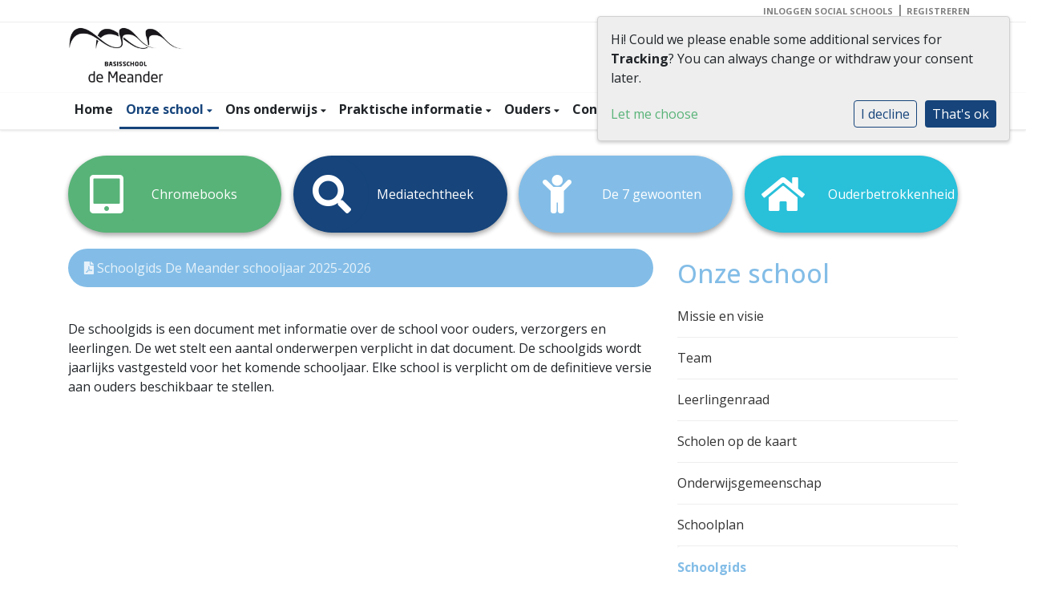

--- FILE ---
content_type: text/html; charset=utf-8
request_url: https://www.bs-demeander.nl/ons-onderwijs/schoolgids/
body_size: 10079
content:



<!DOCTYPE html>
<html>
  <head>
    

    



    
    
      

	
	
	
	
		<meta property="og:title" content="Schoolgids">
		<meta property="og:url" content="https://www.bs-demeander.nl/ons-onderwijs/schoolgids/">
		
		
		<meta property="og:type" content="Article">
		
		
		
		
		
		
		
		
		
		
		
	
	
		<meta name="twitter:domain" content="www.bs-demeander.nl">
		<meta name="twitter:card" content="summary">
		<meta name="twitter:title" content="Schoolgids">
		<meta name="twitter:url" content="https://www.bs-demeander.nl/ons-onderwijs/schoolgids/">
		
		
		
		
	
  
	
	
	


    
    <meta charset="utf-8">
    <meta http-equiv="X-UA-Compatible" content="IE=edge,chrome=1">
    <meta name="csrf-token" content="COVswOn63eKHsr4skI9L9DEa43DLvO1ThklWaQohSEBCnDjeKpfF93GKuJV4uRRU">

    <title>Schoolgids</title>

    <meta name="description" content="">
    <meta name="keywords" content="">
    <meta name="author" content="Changer">
    <meta name="viewport" content="width=device-width, initial-scale=1">
    


    <link rel="stylesheet" type="text/css" href="https://bsdemeander-live-690ccc0d663d415b9dda58-e808c6c.divio-media.net/static/css/font-awesome.min.22d47066db80.css">
    

    
      <link rel="stylesheet" type="text/css" href="https://bsdemeander-live-690ccc0d663d415b9dda58-e808c6c.divio-media.net/static/css/styles-theme14.8ff0d0097872.css">
    

    
    
    

  </head>

  <body class="theme-14">
    







    




    
    


<style type="text/css">
    .theme-14 .fourpillar-item {
    border-radius: 100px;
	-webkit-box-shadow: 0 3px 6px rgba(0, 0, 0, 0.16), 0 3px 6px rgba(0, 0, 0, 0.23);
    -mox-box-shadow: 0 3px 6px rgba(0, 0, 0, 0.16), 0 3px 6px rgba(0, 0, 0, 0.23);
    box-shadow: 0 3px 6px rgba(0, 0, 0, 0.16), 0 3px 6px rgba(0, 0, 0, 0.23);
}
.theme-14  .file-plugin {
    padding: 12px 20px;
    border-radius: 100px;
}
.theme-14  .generic-banner{
	border: none;
	-webkit-box-shadow: 0 3px 6px rgba(0, 0, 0, 0.16), 0 3px 6px rgba(0, 0, 0, 0.23);
	-mox-box-shadow: 0 3px 6px rgba(0, 0, 0, 0.16), 0 3px 6px rgba(0, 0, 0, 0.23);
	box-shadow: 0 3px 6px rgba(0, 0, 0, 0.16), 0 3px 6px rgba(0, 0, 0, 0.23);
	transition: all 0.3s cubic-bezier(0.25, 0.8, 0.25, 1);
}
.theme-14  .generic-banner:hover {
    box-shadow: 0 14px 28px rgba(0, 0, 0, 0.25), 0 10px 10px rgba(0, 0, 0, 0.22);
	-webkit-box-shadow: 0 14px 28px rgba(0, 0, 0, 0.25), 0 10px 10px rgba(0, 0, 0, 0.22);
	-moz-box-shadow: 0 14px 28px rgba(0, 0, 0, 0.25), 0 10px 10px rgba(0, 0, 0, 0.22);
}
.theme-14 .btn {
    border-radius: 60px;
}
</style>



    



<style type="text/css">
  :root{
    --theme-color: #16447B;
    --primary-color: #83BDE7;
    --secondary-color: #29C0DA;
    --tertiary-color: #58B378;
    --footer-color: #FFFFFF;
    --footer-link-color: #16447B;
    --nav-link-color: #212529;
    --nav-bg-color: #FFFFFF;
    --topbar-bg-color: None;
    --background-color: #FFFFFF;
    --theme-heading-color: var(--theme-color);
    --theme-hero-bg: #ffffff;
    --theme-hero-color: #ffffff;
    --font-base-size: 16px;
    --file-background-color: #83BDE7;
    --file-text-color: #ffffff;
    --link-text-color: #58B378;
    --quote-ff: Open Sans;
    --mobile-mode-width: 1400;
    
    
  }

  /*
    Navbar inline css to fix issue related to "more" navbar after plugin add
    PORTAL-434 & PORTAL-892
  */
  /* Navbar MORE menu fix begins here */
  div.cms .cms-toolbar-item-navigation li {
    position: relative;
    float: left;
  }
  div.cms .cms-toolbar-item-navigation li ul {
    display: none;
  }
  .cms-toolbar-item.cms-toolbar-item-buttons {
    display: inline-block;
  }
  /* Navbar MORE menu fix ends here */

  .navbar-nav .nav-link{
    color: #212529;
  }

  a, a:hover {
    color: #58B378;
  }

  a.maps-web-btn {
    background-color: #16447B;
  }

  button[type=submit],
  .btn-jobs-modal {
    background-color: #16447B;
  }

  .quote-text {
    font-family: var(--quote-ff);
  }

  .theme-13 h2,
  .theme-14 h2 {
    color: #83BDE7;
  }

  .caret {
    color: #16447B;
  }

  /* BLOG / JOBS / FAQ / SEARCH */

  

  .page-link:hover,
  .list-group-item:hover,
  .list-group-item:focus {
    color: #58B378;
    background-color: #f7f7f7;
  }

  a.nav-link.newsblog-nav-link,
  a.nav-link.faq-nav-link {
    background: #83BDE7;
  }

  .faq-overview-list h3:hover {
    color: #16447B;
    text-decoration: none;
  }

  .search-pagination .page-item.active .page-link {
    background-color: #16447B;
    border-color: #16447B;
  }

  /* TABBABLE */
  
    .nav-tabs .nav-link.active, .nav-tabs .nav-item.show .nav-link {
      background-color: #FFFFFF;
      border-color: #dee2e6 #FFFFFF;
    }
  


  /* LOGIN */
  .btn-tooltip-login,
  .btn-tooltip-register {
    background-color: #16447B;
    border-color: #16447B;
  }

  .carousel-theme-6,
  .carousel-theme-4 .carousel-tagline-wrapper {
    background-color: #83BDE7;
  }

  .carousel-theme-8 .schoolname,
  .carousel-theme-9 .schoolname,
  .theme-8 .introduction-left {
    background-color: #16447B
  }

  .theme-8 .introduction-right,
  .theme-8 .school-tagline,
  .theme-9 .school-tagline {
    background-color: #83BDE7;
  }

  .agenda-plugin .event-icon {
    background-color: #16447B;
  }

  .agendaeventMonth .bg-primary {
    background-color: #83BDE7 !important;
  }

  
    /** Override nav links */
    .theme-1 .navbar-light .nav li a,
    .navbar-light .nav li a,
    .navbar .nav > li > a,
    .navbar-light .navbar-nav .nav-link,
    .navbar-light .navbar-nav .show > .nav-link,
    .navbar-light .navbar-nav .active > .nav-link,
    .navbar-light .navbar-nav .nav-link.show,
    .navbar .nav li.dropdown.active > .dropdown-toggle,
    .navbar-light .navbar-nav .nav-link.active,
    .navbar .nav li.dropdown.active > .dropdown-toggle,
    .navbar .nav li.dropdown.open > .dropdown-toggle,
    .dropdown-menu a,
    .theme-10 .navbar .nav > li > a,
    .theme-10 .navbar-light .navbar-nav .nav-link {
      color: #212529;
    }
  

  .navbar .nav .dropdown.active > .dropdown-toggle,
  .navbar .nav .nav-item.active > .nav-link,
  .navbar-theme-4.navbar .nav .nav-item.active,
  .navbar-theme-4.responsive_menu .nav-item.active > .dropdown-toggle i{
    color: #16447B;
  }

  .content-theme-5 .nav,
  .content-theme-5 .nav-stacked > li > a,
  .content-theme-5 .nav-stacked > li > a:hover,
  .content-theme-5 .nav-stacked > li > a:focus,
  .content-theme-5 .nav-stacked > .active a,
  .theme-7 .nav-stacked li a:hover,
  .content-theme-8 .nav,
  .content-theme-8 .nav-stacked > li > a,
  .content-theme-8 .nav-stacked > li > a:hover,
  .content-theme-8 .nav-stacked > li > a:focus,
  .content-theme-8 .nav-stacked > .active a {
    background-color: #16447B;
  }

  .theme-10 .content-theme-10 .nav-stacked > li > a:hover,
  .theme-10 .content-theme-10 .nav-stacked > li > a:focus,
  .theme-20 .content-theme-20 .nav-stacked > li > a:hover,
  .theme-20 .content-theme-20 .nav-stacked > li > a:focus,
  .theme-25 .content-theme-20 .nav-stacked > li > a:hover,
  .theme-25 .content-theme-20 .nav-stacked > li > a:focus {
    border-bottom: 1px solid #16447B;
    color: #16447B;
  }

  .theme-10 .content-theme-10 .nav-stacked > .active a,
  .theme-20 .content-theme-20 .nav-stacked > .active a,
  .theme-25 .content-theme-25 .nav-stacked > .active a {
    color: #16447B;
  }

  .theme-10 .content-theme-10 .nav-stacked > .active a:hover,
  .theme-20 .content-theme-20 .nav-stacked > .active a:hover,
  .theme-25 .content-theme-25 .nav-stacked > .active a:hover {
    border-bottom: 1px solid #16447B;
    color: #16447B;
  }

  .theme-10 .pull-right.css-login .btn,
  .theme-20 .pull-right.css-login .btn,
  .theme-25 .pull-right.css-login .btn {
    background-color: #83BDE7;
    border-color: #83BDE7;
  }

  .theme-10 .pull-right.css-login .btn:hover,
  .theme-20 .pull-right.css-login .btn:hover,
  .theme-25 .pull-right.css-login .btn:hover {
    background-color: #29C0DA;
    border-color:  #29C0DA;
  }

  .theme-6 .navbar .nav > li.active > a,
  .navbar-theme-14  .nav .nav-item.active{
    color: #16447B;
    border-bottom: 3px solid #16447B;
  }

  .navbar-default .nav .active a:hover {
    color: #212529;
    background-color: #FFFFFF;
    text-shadow: none;
  }

  .navbar .nav .nav-item .nav-link:hover,
  .navbar .nav .nav-item .nav-link:focus{
    background-color: #16447B;
  }

  @media (min-width: 1200px) {
    .theme-8 .responsive_menu .nav .nav-item:hover,
    .theme-4 .responsive_menu .nav .nav-item:hover {
      background-color: #16447B;
    }
  }

  .theme-12 .css-carousel-description > .css-carousel-description-background,
  .theme-5 .css-carousel-description > .css-carousel-description-background {
    background-color: #16447B;
  }
  .nav-stacked .active > a {
    border-left: 4px solid #16447B !important;
  }
  .nav-stacked .active a, .nav-stacked a:hover {
    background-color: #fafafa;
    color: #555555;
  }
  .circle {
    -webkit-box-shadow: 0 0 10px #16447B;
    -moz-box-shadow: 0 0 10px #16447B;
    box-shadow: 0 0 10px #16447B;
  }

  .navbar-theme-3 .nav > .nav-item.active > .nav-link,
  .navbar-theme-4 .nav > .nav-item.active,
  .navbar-theme-7 .nav > .nav-item.active > .nav-link,
  .navbar-theme-8 .nav > .nav-item.active > .nav-link,
  .navbar-theme-10 .nav > .nav-item.active > .nav-link {
    border-color: #16447B;
  }

  .theme-10-login-bar a:hover,
  .theme-13-login-bar a:hover {
    color: #16447B;
  }

  .btn-navbar i {
    color: #16447B;
  }

  .navbar-theme-3 .dropdown-menu > li > a,
  .navbar-theme-4 .dropdown-menu > li > a,
  .navbar-theme-5 .dropdown-menu > li > a,
  .navbar-theme-6 .dropdown-menu > li > a,
  .navbar-theme-7 .dropdown .dropdown-item,
  .navbar-theme-8 .dropdown-menu > li > a,
  .navbar-theme-9 .dropdown-menu > li > a,
  .navbar-theme-10 .dropdown-menu > li > a,
  .navbar-theme-11 .dropdown-menu > li > a,
  .navbar-theme-13 .dropdown-menu > li > a,
  .navbar-theme-20 .dropdown-menu > li > a,
  .navbar-theme-25 .dropdown-menu > li > a,
  .navbar-st-7 .dropdown-menu > li > a,
  .navbar-theme-22 .dropdown-menu > li > a {
    color: #16447B;
  }

  .navbar-theme-12 .navbar-toggle span.icon-bar {
    background-color: #212529;
  }

  .navbar-theme-3 .navbar-toggle span.icon-bar,
  .navbar-theme-4 .navbar-toggle span.icon-bar,
  .navbar-theme-5 .navbar-toggle span.icon-bar,
  .navbar-theme-6 .navbar-toggle span.icon-bar,
  .navbar-theme-7 .navbar-toggle span.icon-bar,
  .navbar-theme-8 .navbar-toggle span.icon-bar,
  .navbar-theme-10 .navbar-toggle span.icon-bar,
  .navbar-theme-11 .navbar-toggle span.icon-bar,
  .navbar-theme-13 .navbar-toggle span.icon-bar,
  .navbar-theme-20 .navbar-toggle span.icon-bar,
  .navbar-theme-25 .navbar-toggle span.icon-bar,
  .navbar-st-7 .navbar-toggle span.icon-bar,
  .navbar-theme-22 .navbar-toggle span.icon-bar  {
    background-color: #16447B;
  }

  .css-cmsplugin_gallery .carousel-indicators .active {
    background-color: #16447B;
  }

  .item-primarycolor a,
  .item-primarycolor a:hover {
    color: #16447B;
  }
  .item-themecolor a,
  .item-themecolor a:hover {
    color: #16447B;
  }

  .theme-11 .widgets-theme-11 h2,
  .theme-13 .widgets-theme-13 h2,
  .theme-14 .widgets-theme-13 h2 {
    color: #83BDE7;
  }

  .theme-13 .bottom-1 .generic-banner,
  .theme-14 .bottom-1 .generic-banner,
  .theme-15 .bottom-1 .generic-banner {
    background-color: #58B378;
  }
  .theme-13 .bottom-2 .generic-banner,
  .theme-14 .bottom-2 .generic-banner,
  .theme-15 .bottom-2 .generic-banner {
    background-color: #16447B;
  }
  .theme-13 .bottom-3 .generic-banner,
  .theme-14 .bottom-3 .generic-banner,
  .theme-15 .bottom-3 .generic-banner {
    background-color: #83BDE7;
  }
  .theme-13 .bottom-4 .generic-banner,
  .theme-14 .bottom-4 .generic-banner ,
  .theme-15 .bottom-4 .generic-banner{
    background-color: #29C0DA;
  }

  .banners-theme4 h2 {
    color: #29C0DA;
  }

  .carousel-theme-10 h1:before,
  .carousel-theme-10 h2:before,
  .carousel-theme-13 h1:before,
  .carousel-theme-13 h2:before {
    background-color: #83BDE7;
  }

  .theme-10 .news-plugin h3,
  .theme-10 .news-plugin a,
  .theme-10 .agenda-plugin h3,
  .theme-10 .agenda-plugin a,
  .theme-13 .news-plugin h3,
  .theme-13 .news-plugin a,
  .theme-13 .agenda-plugin h3,
  .theme-13 .agenda-plugin a,
  .theme-20 .news-plugin h3,
  .theme-20 .news-plugin a,
  .theme-20 .agenda-plugin h3,
  .theme-20 .agenda-plugin a,
  .theme-25 .news-plugin h3,
  .theme-25 .news-plugin a,
  .theme-25 .agenda-plugin h3,
  .theme-25 .agenda-plugin a {
    color: #16447B;
  }

  .theme-11-news-agenda h2,
  .theme-13-news-agenda h2 {
    color: #16447B;
  }

  .theme-11 .pager li > a, .pager li > span,
  .theme-13 .pager li > a, .pager li > span {
    background-color: #16447B;
  }
  .theme-11 .pager li > a:hover,
  .theme-13 .pager li > a:hover {
    background-color: #29C0DA;
  }

  /* ADD BACKGROUND IMAGE TO THEME */
  body{
    
      background: #FFFFFF;
    
  }

  body,
  html {
    
      font-family: "Open Sans", system-ui, sans-serif;
    
    -webkit-font-smoothing: antialiased;
    font-size: var(--font-base-size);
  }

  .mt-icon-primary {
    color: #83BDE7;
  }
  .mt-icon-secondary {
    color: #29C0DA;
  }
  .mt-icon-themecolor {
    color: #16447B;
  }
  /*
  .box.primary, .section.primary {
    background-color: #83BDE7;
  }
  .box.secondary, .section.secondary {
    background-color: #29C0DA;
  }
  .box.theme, .section.theme {
    background-color: #16447B;
  }
  .box.tertiary, .section.tertiary {
    background-color: #58B378;
  }
  */

  
    .mt-icon-tertiary {
      color: #58B378;
    }
    .theme-10 form.djangocms-googlemap-route-planner input[type="submit"],
    .theme-20 form.djangocms-googlemap-route-planner input[type="submit"],
    .st-7 form.djangocms-googlemap-route-planner input[type="submit"],
    .theme-22 form.djangocms-googlemap-route-planner input[type="submit"] {
      background-color: #83BDE7;
    }
    .theme-10 form.djangocms-googlemap-route-planner input[type="submit"]:hover,
    .theme-20 form.djangocms-googlemap-route-planner input[type="submit"]:hover,
    .st-7 form.djangocms-googlemap-route-planner input[type="submit"]:hover,
    .theme-22 form.djangocms-googlemap-route-planner input[type="submit"]:hover {
      background-color: #29C0DA;
    }

    .theme-11 .fa-play,
    .theme-14 .fa-play  {
      background-color: #83BDE7;
    }
    .theme-11 .fa-play:hover,
    .theme-14 .fa-play:hover {
      background-color: #16447B;
      text-decoration: none;
    }

    .theme-24 .content-page .youvideo-thumbnail::after {
      background-image: url("data:image/svg+xml,%3Csvg xmlns='http://www.w3.org/2000/svg' viewBox='0 0 476.7 384.3'%3E%3Cpath fill='%2316447B' d='M188 371.9c128.6 37.4 255.5-12.8 283.3-112S417.4 49.8 288.8 12.4C160.1-25 33.3 25.1 5.4 124.4 -22.4 223.7 59.3 334.5 188 371.9'/%3E%3C/svg%3E%0A");
    }

    /* APP STYLES */
    /* Messages */
    .OverViewContainer .postTitle,
    .modal-body .postTitle {
      color: #16447B;
    }

    /* Event */
    a.listPostTitle {
      color: #83BDE7;
    }
    .agendaeventTitleContainer h4 {
      color: #29C0DA;
    }

    .rbc-header,
    .rbc-toolbar button {
      background-color: #16447B !important;
    }
    .rbc-toolbar button:active {
      background-color: #83BDE7 !important;
    }
    .rbc-toolbar button.rbc-active,
    .rbc-toolbar button:hover {
      background-color: #83BDE7 !important;
    }
    .rbc-event {
      background-color: #83BDE7 !important;
    }

    /*Photos*/
    .AlbumOverViewContainer .postTitle {
      color: #16447B;
    }

    /* Theme adjustments */
    .theme-14 .agendaeventTitleContainer h4,
    .theme-15 .agendaeventTitleContainer h4 {
      color: #29C0DA;
    }

    /* EVENT COLORS & MODAL */
    .post-modal-header {
      background-color: #16447B;
    }

    .modal-body .eventMonth {
      background: #29C0DA;
    }

    .theme-7 .agendaeventMonth,
    .theme-9 .agendaeventMonth .bg-primary,
    .theme-10 .agendaeventMonth .bg-primary,
    .theme-11 .agendaeventMonth .bg-primary,
    .theme-13 .agendaeventMonth .bg-primary,
    .theme-17 .agendaeventMonth .bg-primary,
    .postOverviewheader.bg-primary.mb-3,
    .date-container,
    .card.postOverviewheader {
      background-color: #16447B !important;
    }

    .theme-2 .agendaeventMonth .bg-primary,
    .theme-3 .agendaeventMonth .bg-primary,
    .theme-5 .agendaeventMonth .bg-primary,
    .theme-6 .agendaeventMonth .bg-primary,
    .theme-8 .agendaeventMonth .bg-primary,
    .theme-19 .agendaeventMonth .bg-primary {
      background-color: #83BDE7 !important;
    }
    .theme-1 .agendaeventMonth .bg-primary,
    .theme-4 .agendaeventMonth .bg-primary,
    .theme-14 .agendaeventMonth .bg-primary,
    .theme-15 .agendaeventMonth .bg-primary,
    .theme-20 .agendaeventMonth .bg-primary {
      background-color: #29C0DA !important;
    }

    .theme-5 h4.card-title.float-left,
    .theme-6 h4.card-title.float-left,
    .theme-8 h4.card-title.float-left,
    a.btn.btn-default.documentBtn.verticalBtn {
      color: #83BDE7 !important;
    }

    .theme-4 a.eventPostTitle,
    .theme-14 h4.card-title.float-left {
      color: #29C0DA !important;
    }

    .theme-1 a.eventPostTitle:hover,
    .theme-2 a.eventPostTitle:hover,
    .theme-4 a.eventPostTitle:hover,
    .theme-7 a.eventPostTitle:hover,
    .theme-11 a.eventPostTitle:hover,
    .theme-13 a.eventPostTitle:hover,
    .theme-14 a.eventPostTitle:hover,
    .theme-15 a.eventPostTitle:hover,
    .theme-17 a.eventPostTitle:hover,
    .theme-18 a.eventPostTitle:hover,
    .theme-19 a.eventPostTitle:hover {
      color: #16447B;
    }

    .theme-3 a.eventPostTitle:hover,
    .theme-5 a.eventPostTitle:hover,
    .theme-6 a.eventPostTitle:hover,
    .theme-8 a.eventPostTitle:hover,
    .theme-9 a.eventPostTitle:hover,
    .theme-10 a.eventPostTitle:hover,
    .theme-16 a.eventPostTitle:hover,
    .theme-20 a.eventPostTitle:hover,
    .theme-20 a.listPostTitle:hover {
      color: #83BDE7;
    }

    .eventStartDate .eventMonth,
    .theme-7 .modal-body .eventStartDate .eventMonth,
    .theme-9 .modal-body .eventStartDate .eventMonth,
    .theme-10 .modal-body .eventStartDate .eventMonth,
    .theme-11 .modal-body .eventStartDate .eventMonth,
    .theme-13 .modal-body .eventStartDate .eventMonth,
    .theme-16 .modal-body .eventStartDate .eventMonth,
    .theme-17 .modal-body .eventStartDate .eventMonth,
    .theme-18 .modal-body .eventStartDate .eventMonth,
    .theme-20 .modal-body .eventStartDate .eventMonth {
      background-color: #16447B !important;
    }

    .theme-1 .modal-body .eventStartDate .eventMonth,
    .theme-3 .modal-body .eventStartDate .eventMonth,
    .theme-4 .modal-body .eventStartDate .eventMonth,
    .theme-5 .modal-body .eventStartDate .eventMonth,
    .theme-6 .modal-body .eventStartDate .eventMonth,
    .theme-8 .modal-body .eventStartDate .eventMonth {
      background-color: #83BDE7 !important;
    }
    .theme-14 .modal-body .eventStartDate .eventMonth,
    .theme-15 .modal-body .eventStartDate .eventMonth {
      background-color: #29C0DA !important;
    }

    .modal-body h4.postTitle {
      color: #16447B !important;
    }

    .modal-header,
    .documentListContainer .btn {
      background-color: #16447B;
      color: #ffffff;
    }

    .modal-header > .modal-title{
      color: #ffffff;
    }

    .rbc-btn-group button,
    .rbc-event,
    .rbc-header,
    .rbc-month-header .rbc-header,
    .rbc-time-header-cell-single-day .rbc-header,
    .rbc-agenda-view .rbc-agenda-table thead tr {
      background-color: #16447B;
    }

    .custom-select {
      background: #16447B url("data:image/svg+xml;charset=utf8,%3Csvg xmlns='http://www.w3.org/2000/svg' viewBox='0 0 4 5'%3E%3Cpath fill='%23FFFFFF' d='M2 0L0 2h4zm0 5L0 3h4z'/%3E%3C/svg%3E") no-repeat right 0.75rem center;
      background-size: 8px 10px;
    }

    .rbc-toolbar-label {
      color: #16447B;
    }
  

  /* HEADER, LINK AND ICON COLOR */
  .nobox.theme_color.colored_text h2,
  .nobox.theme_color.colored_text h3,
  .nobox.theme_color.colored_text a,
  .nobox.theme_color.colored_text .iconplugin-icon,
  .outline.theme_color.colored_text h2,
  .outline.theme_color.colored_text h3,
  .outline.theme_color.colored_text a,
  .coloredbox.theme_color.colored_text h2,
  .coloredbox.theme_color.colored_text h3,
  .coloredbox.theme_color.colored_text a,
  .greyoutline.theme_color.colored_text h2,
  .greyoutline.theme_color.colored_text h3,
  .greyoutline.theme_color.colored_text a,
  .greybox.theme_color.colored_text h2,
  .greybox.theme_color.colored_text h3,
  .greybox.theme_color.colored_text a,
  .vacancy-container.theme_color h2,
  .vacancy-list-container.theme_color h3,
  .contact-banner .nobox.theme_color.colored_text a[href^=tel],
  .contact-banner .outline.theme_color.colored_text a[href^=tel],
  .contact-banner .coloredbox.theme_color.colored_text a[href^=tel],
  .contact-banner .greyoutline.theme_color.colored_text a[href^=tel],
  .contact-banner .greybox.theme_color.colored_text a[href^=tel] {
    color: #16447B;
  }

  .nobox.primary_color.colored_text h2,
  .nobox.primary_color.colored_text h3,
  .nobox.primary_color.colored_text a,
  .nobox.primary_color.colored_text .iconplugin-icon,
  .outline.primary_color.colored_text h2,
  .outline.primary_color.colored_text h3,
  .outline.primary_color.colored_text a,
  .coloredbox.primary_color.colored_text h2,
  .coloredbox.primary_color.colored_text h3,
  .coloredbox.primary_color.colored_text a,
  .greyoutline.primary_color.colored_text h2,
  .greyoutline.primary_color.colored_text h3,
  .greyoutline.primary_color.colored_text a,
  .greybox.primary_color.colored_text h2,
  .greybox.primary_color.colored_text h3,
  .greybox.primary_color.colored_text a,
  .vacancy-container.primary_color h2,
  .vacancy-list-container.primary_color h3,
  .contact-banner .nobox.primary_color.colored_text a[href^=tel],
  .contact-banner .outline.primary_color.colored_text a[href^=tel],
  .contact-banner .coloredbox.primary_color.colored_text a[href^=tel],
  .contact-banner .greyoutline.primary_color.colored_text a[href^=tel],
  .contact-banner .greybox.primary_color.colored_text a[href^=tel] {
    color: #83BDE7;;
  }

  .nobox.secondary_color.colored_text h2,
  .nobox.secondary_color.colored_text h3,
  .nobox.secondary_color.colored_text a,
  .nobox.secondary_color.colored_text .iconplugin-icon,
  .outline.secondary_color.colored_text h2,
  .outline.secondary_color.colored_text h3,
  .outline.secondary_color.colored_text a,
  .coloredbox.secondary_color.colored_text h2,
  .coloredbox.secondary_color.colored_text h3,
  .coloredbox.secondary_color.colored_text a,
  .greyoutline.secondary_color.colored_text h2,
  .greyoutline.secondary_color.colored_text h3,
  .greyoutline.secondary_color.colored_text a,
  .greybox.secondary_color.colored_text h2,
  .greybox.secondary_color.colored_text h3,
  .greybox.secondary_color.colored_text a,
  .vacancy-container.secondary_color h2,
  .vacancy-list-container.secondary_color h3,
  .contact-banner .nobox.secondary_color.colored_text a[href^=tel],
  .contact-banner .outline.secondary_color.colored_text a[href^=tel],
  .contact-banner .coloredbox.secondary_color.colored_text a[href^=tel],
  .contact-banner .greyoutline.tsecondarycolor.colored_text a[href^=tel],
  .contact-banner .greybox.secondary_color.colored_text a[href^=tel] {
    color: #29C0DA ;
  }

  .nobox.tertiary_color.colored_text h2,
  .nobox.tertiary_color.colored_text h3,
  .nobox.tertiary_color.colored_text a,
  .nobox.tertiary_color.colored_text .iconplugin-icon,
  .outline.tertiary_color.colored_text h2,
  .outline.tertiary_color.colored_text h3,
  .outline.tertiary_color.colored_text a,
  .coloredbox.tertiary_color.colored_text h2,
  .coloredbox.tertiary_color.colored_text h3,
  .coloredbox.tertiary_color.colored_text a,
  .greyoutline.tertiary_color.colored_text h2,
  .greyoutline.tertiary_color.colored_text h3,
  .greyoutline.tertiary_color.colored_text a,
  .greybox.tertiary_color.colored_text h2,
  .greybox.tertiary_color.colored_text h3,
  .greybox.tertiary_color.colored_text a,
  .vacancy-container.tertiary_color h2,
  .vacancy-list-container.tertiary_color h3,
  .contact-banner .nobox.tertiary_color.colored_text a[href^=tel],
  .contact-banner .outline.tertiary_color.colored_text a[href^=tel],
  .contact-banner .coloredbox.tertiary_color.colored_text a[href^=tel],
  .contact-banner .greyoutline.tertiary_color.colored_text a[href^=tel],
  .contact-banner .greybox.tertiary_color.colored_text a[href^=tel] {
    color: #58B378 ;
  }

  

  /* GENERIC BANNER & SCHOOL STATISTICS COLORS */
  .st-10 .icons-wrapper .icon-container .iconplugin-icon,
  .flex-t10 .icon-container .iconplugin-icon{
    background-color: #ffffff !important;
    border: none !important;
    color: #16447B !important;
  }

  .theme-10 .navbar .open-menu,
  .theme-20 .navbar .open-menu,
  .theme-21 .navbar .open-menu,
  .theme-24 .navbar .open-menu,
  .theme-25 .navbar .open-menu,
  .st-9 .navbar .open-menu,
  .st-6 .navbar .open-menu,
  .st-7 .navbar .open-menu {
    color: #212529;
  }

  

  

  [class*="mt-btn"],
  .file-plugin,
  .btn-share,
  .btn-search, .btn-outline {
    
    
    
  }

  

  

  

  h1,
  h2,
  h3,
  h4,
  h5,
  h6{
    color: var(--theme-heading-color);
    
      font-family: "Open Sans", system-ui, sans-serif;
    
  }

  
</style>



  <link rel="preconnect" href="https://fonts.googleapis.com">
  <link rel="preconnect" href="https://fonts.gstatic.com" crossorigin>
  
    <link href='https://fonts.googleapis.com/css2?family=Open Sans:wght@400;500;700&display=swap' rel='stylesheet' type='text/css'>
  



  <link rel="Shortcut Icon" class="favicon" href="https://bsdemeander-live-690ccc0d663d415b9dda58-e808c6c.divio-media.net/theming/Thema%20van%20de%20site/logo_meander.png" type="image/x-icon">


    

<!-- Modal -->
<div class="modal fade user-settings" id="pageSettingsModal" tabindex="-1" aria-labelledby="pageSettingsModalLabel" aria-hidden="true">
  <div class="modal-dialog">
    <div class="modal-content">
      <div class="modal-header py-2 bg-light">
        <h5 class="modal-title text-dark" id="pageSettingsModalLabel">Pagina instellingen</h5>
        <button type="button" class="close text-dark" data-dismiss="modal" aria-label="Close">
          <span aria-hidden="true">&times;</span>
        </button>
      </div>
      <div class="modal-body">
        <p class="user-settings-title">
          Tekstgrootte
        </p>
        <div class="btn-group btn-group-toggle" data-toggle="buttons">
          <button type="button" class="btn btn-light js-font-size" data-size="1" aria-pressed="false">
            <i class="fas fa-font t-1"></i>
          </button>
          <button type="button" class="btn btn-light js-font-size" data-size="1.25" aria-pressed="false">
            <i class="fas fa-font t-1-25"></i>
          </button>
          <button type="button" class="btn btn-light js-font-size" data-size="1.5" aria-pressed="false">
            <i class="fas fa-font t-2"></i>
          </button>
        </div>
      </div>
    </div>
  </div>
</div>


    <div class="container-fluid theme-14-login-bar">
      <div class="container">
        <div class="row justify-content-end">
          

    <div class="pull-right login-wrapper">
      <a href="https://app.socialschools.eu" class="css-tooltip tooltip-login" target="_socialschools" data-toggle="tooltip" data-placement="bottom" data-original-title='Log hier in bij de Social School community.'>Inloggen Social Schools</a>  | <a href="https://app.socialschools.eu" class="css-tooltip tooltip-register" target="_socialschools" data-toggle="tooltip" data-placement="bottom" data-original-title='Heb je nog geen account voor deze school? Registreer je nu en word lid van groepen in je school'>Registreren</a>
       </div>


        </div>
      </div>
    </div>
    <div class="container-fluid logo-tagline">
      <div class="container">
        <div class="row">
          <div class="col-md-6 col-sm-6 col-xs-12">
            <div class="logo-theme-14 pull-left placeholder--logo">
              <a class="school-logo-wrapper logo__sm" href="/">
  <img class="school-logo" src="https://bsdemeander-live-690ccc0d663d415b9dda58-e808c6c.divio-media.net/filer_public/76/44/76442927-2632-4d7a-aecf-98c9227de8cc/logoatol_meander21.jpg" />
</a>
            </div>
          </div>
          <div class="col-md-6 col-sm-6 hidden-xs">
            <div class="d-flex nav-bar-tagline-theme-14 align-items-center flex-row-reverse h-100">
              <h2 style="text-align: right;"><br>
Bron van ontwikkeling</h2>

            </div>
          </div>
        </div>
      </div>
    </div>
    <nav class="navbar navbar-expand-xl navbar-light navbar-theme-14 responsive_menu" data-toggle="affix">
      <div class="container">
        <div class="navbar-header">
          <button type="button" class="navbar-toggler collapsed" data-toggle="collapse" data-target="#collapsingNavbarMd"
            aria-controls="nav-content" aria-expanded="false" aria-label="Toggle navigation">
            <span class="sr-only">Toggle navigation</span>
            <span class="navbar-toggler-icon"></span>
          </button>
        </div>
        
          <div class="collapse navbar-collapse" id="collapsingNavbarMd">
            <ul class="nav navbar-nav">
              
                




  
    <li class="nav-item ">
      <a class="nav-link"
          href="/"
          >
          Home 
      </a>
    </li>
  



  

    <li class="dropdown-parent nav-item dropdown active">
      <a class="nav-link"
          href="/ons-onderwijs/"
          >
        Onze school
      </a>
      <span class="open-menu fa fa-plus d-flex d-xl-none"></span>
      <ul class="dropdown-menu">
        
          <li class="dropdown-item">
            <a class="dropdown-link"
                href="/ons-onderwijs/missie-en-visie/"
                >
              Missie en visie
            </a>
          </li>
        
          <li class="dropdown-item">
            <a class="dropdown-link"
                href="/ons-onderwijs/team/"
                >
              Team
            </a>
          </li>
        
          <li class="dropdown-item">
            <a class="dropdown-link"
                href="/ons-onderwijs/leerlingenraad/"
                >
              Leerlingenraad
            </a>
          </li>
        
          <li class="dropdown-item">
            <a class="dropdown-link"
                href="/ons-onderwijs/scholen-op-de-kaart/"
                >
              Scholen op de kaart
            </a>
          </li>
        
          <li class="dropdown-item">
            <a class="dropdown-link"
                href="/ons-onderwijs/onderwijsgemeenschap/"
                >
              Onderwijsgemeenschap
            </a>
          </li>
        
          <li class="dropdown-item">
            <a class="dropdown-link"
                href="/ons-onderwijs/schoolplan/"
                >
              Schoolplan
            </a>
          </li>
        
          <li class="dropdown-item">
            <a class="dropdown-link"
                href="/ons-onderwijs/schoolgids/"
                >
              Schoolgids
            </a>
          </li>
        
          <li class="dropdown-item">
            <a class="dropdown-link"
                href="/ons-onderwijs/opleidingsschool/"
                >
              Opleidingsschool
            </a>
          </li>
        
          <li class="dropdown-item">
            <a class="dropdown-link"
                href="/ons-onderwijs/konot/"
                >
              Konot
            </a>
          </li>
        
          <li class="dropdown-item">
            <a class="dropdown-link"
                href="/ons-onderwijs/brede-school/"
                >
              Brede school
            </a>
          </li>
        
          <li class="dropdown-item">
            <a class="dropdown-link"
                href="/ons-onderwijs/opbrengsten/"
                >
              Opbrengsten
            </a>
          </li>
        
      </ul>
    </li>

  



  

    <li class="dropdown-parent nav-item dropdown ">
      <a class="nav-link"
          href="/ons-onderwijs-1/"
          >
        Ons onderwijs
      </a>
      <span class="open-menu fa fa-plus d-flex d-xl-none"></span>
      <ul class="dropdown-menu">
        
          <li class="dropdown-item">
            <a class="dropdown-link"
                href="/ons-onderwijs-1/chromebooks/"
                >
              Chromebooks
            </a>
          </li>
        
          <li class="dropdown-item">
            <a class="dropdown-link"
                href="/ons-onderwijs-1/de-zeven-gewoonten/"
                >
              De zeven gewoonten
            </a>
          </li>
        
          <li class="dropdown-item">
            <a class="dropdown-link"
                href="/ons-onderwijs-1/mediatechtheek/"
                >
              Mediatechtheek
            </a>
          </li>
        
          <li class="dropdown-item">
            <a class="dropdown-link"
                href="/ons-onderwijs-1/burgerschapsvorming/"
                >
              Burgerschapsvorming
            </a>
          </li>
        
      </ul>
    </li>

  



  

    <li class="dropdown-parent nav-item dropdown ">
      <a class="nav-link"
          href="/formulieren-downloaden/"
          >
        Praktische informatie
      </a>
      <span class="open-menu fa fa-plus d-flex d-xl-none"></span>
      <ul class="dropdown-menu">
        
          <li class="dropdown-item">
            <a class="dropdown-link"
                href="/formulieren-downloaden/Schoolkalender/"
                >
              Schoolkalender &amp; Jaarkatern
            </a>
          </li>
        
          <li class="dropdown-item">
            <a class="dropdown-link"
                href="/formulieren-downloaden/aanmelden-nieuwe-leerlingen/"
                >
              Aanmelden nieuwe leerlingen
            </a>
          </li>
        
          <li class="dropdown-item">
            <a class="dropdown-link"
                href="/formulieren-downloaden/verlofaanvraag/"
                >
              Verlofaanvraag
            </a>
          </li>
        
          <li class="dropdown-item">
            <a class="dropdown-link"
                href="/formulieren-downloaden/ziek-en-absentiemelding/"
                >
              Ziek- en absentiemelding
            </a>
          </li>
        
          <li class="dropdown-item">
            <a class="dropdown-link"
                href="/formulieren-downloaden/schoolondersteuningsprofiel/"
                >
              Schoolondersteuningsprofiel
            </a>
          </li>
        
          <li class="dropdown-item">
            <a class="dropdown-link"
                href="/formulieren-downloaden/documenten-en-protocollen/"
                >
              Documenten en Protocollen
            </a>
          </li>
        
      </ul>
    </li>

  



  

    <li class="dropdown-parent nav-item dropdown ">
      <a class="nav-link"
          href="/ouders/"
          >
        Ouders
      </a>
      <span class="open-menu fa fa-plus d-flex d-xl-none"></span>
      <ul class="dropdown-menu">
        
          <li class="dropdown-item">
            <a class="dropdown-link"
                href="/ouders/oudervereniging/"
                >
              Oudervereniging
            </a>
          </li>
        
          <li class="dropdown-item">
            <a class="dropdown-link"
                href="/ouders/ouderportaal-social-schools/"
                >
              Ouderportaal Social Schools
            </a>
          </li>
        
          <li class="dropdown-item">
            <a class="dropdown-link"
                href="/ouders/vakanties/"
                >
              Vakanties
            </a>
          </li>
        
          <li class="dropdown-item">
            <a class="dropdown-link"
                href="/ouders/schooltijden/"
                >
              Schooltijden
            </a>
          </li>
        
          <li class="dropdown-item">
            <a class="dropdown-link"
                href="/ouders/medezeggenschapsraad/"
                >
              Medezeggenschapsraad
            </a>
          </li>
        
          <li class="dropdown-item">
            <a class="dropdown-link"
                href="/ouders/mediatechtheek/"
                >
              Folder Stichting Leergeld
            </a>
          </li>
        
      </ul>
    </li>

  



  

    <li class="dropdown-parent nav-item dropdown ">
      <a class="nav-link"
          href="/contact/"
          >
        Contact
      </a>
      <span class="open-menu fa fa-plus d-flex d-xl-none"></span>
      <ul class="dropdown-menu">
        
          <li class="dropdown-item">
            <a class="dropdown-link"
                href="/contact/kennismaken/"
                >
              Kennismaken
            </a>
          </li>
        
      </ul>
    </li>

  


              
            </ul>
            <div class="ml-auto avg_placeholder">
              

<span class="button_picture plugin-block 
  
  ">
  <a href="https://www.konot.nl/privacy-avg/" class=" btn gets-shadow--hover white_text
    mt-btn-themecolor
    
    btn-default mt-btn-default
    
    
    
    " target="_blank" >
    
    AVG
  </a>
</span>

            </div>
          </div><!-- /.navbar-collapse -->
        
      </div><!-- /.container-fluid -->
    </nav>
    <div class="footer-row-expand">
      
<div class="theme-14-content">
    <div class="carousel-theme-14 placeholder--header">
        
    </div>
    <div class="pillars-theme-14">
        <div class="container">
            <div class="row">
                <div class="col-md-12 placeholder--icons">
                    

<div class="fourpillar-container">

    <div class="fourpillar-item mt-item-tertiary">
         <a class="fourpillar-icon stretched-link" href="https://www.bs-demeander.nl/ons-onderwijs-1/chromebooks/"  > 
        <div class="fourpillar-row">
            <div class="pillar-icon-top">
                
                    <span class="fa-stack fa-3x">
                        <i class="fa fa-circle fa-stack-2x mt-icon-tertiary"></i>
                        <i class="fa fas fa-tablet fa-stack-1x fa-inverse"></i>
                    </span>
                
            </div>
            <div class="pillar-break"></div>
            <div class="pillar-title-top align-self-center pl-2 pr-1">
                <span class="pillar-title mt-icon-tertiary">Chromebooks</span>
            </div>
        </div>
        </a>
    </div>


    <div class="fourpillar-item mt-item-primary">
        <a class="fourpillar-icon stretched-link" href="https://www.bs-demeander.nl/ons-onderwijs-1/mediatechtheek/" >
        <div class="fourpillar-row">
            <div class="pillar-icon-top">
                
                    <span class="fa-stack fa-3x">
                        <i class="fa fa-circle fa-stack-2x mt-icon-primary"></i>
                        <i class="fa fas fa-search fa-stack-1x fa-inverse"></i>
                    </span>
                
            </div>
            <div class="pillar-break"></div>
            <div class="pillar-title-top align-self-center pl-2 pr-1">
                <span class="pillar-title mt-icon-primary">Mediatechtheek</span>
            </div>
        </div>
        </a>
    </div>

    <div class="fourpillar-item mt-item-themecolor">
        <a class="fourpillar-icon stretched-link" href="https://www.bs-demeander.nl/ons-onderwijs-1/de-zeven-gewoonten/" >
        <div class="fourpillar-row">
            <div class="pillar-icon-top">
                
                    <span class="fa-stack fa-3x">
                        <i class="fa fa-circle fa-stack-2x mt-icon-themecolor"></i>
                        <i class="fa fas fa-child fa-stack-1x fa-inverse"></i>
                    </span>
                
            </div>
            <div class="pillar-break"></div>
            <div class="pillar-title-top align-self-center pl-2 pr-1">
                <span class="pillar-title mt-icon-themecolor">De 7 gewoonten</span>
            </div>
        </div>
        </a>
    </div>

    <div class="fourpillar-item mt-item-secondary">
        <a class="fourpillar-icon stretched-link" href="https://www.bs-demeander.nl/ons-onderwijs/" >
        <div class="fourpillar-row">
            <div class="pillar-icon-top">
                
                    <span class="fa-stack fa-3x">
                        <i class="fa fa-circle fa-stack-2x mt-icon-secondary"></i>
                        <i class="fa fas fa-home fa-stack-1x fa-inverse"></i>
                    </span>
                
            </div>
            <div class="pillar-break"></div>
            <div class="pillar-title-top align-self-center pl-2 pr-1">
                <span class="pillar-title mt-icon-secondary">Ouderbetrokkenheid</span>
            </div>
        </div>
        </a>
    </div>

</div>
<hr>

                </div>
            </div>
        </div>
    </div>
    <div class="container">
        <div class="row">
            <div class="col-md-12 content-theme-14">
                <div class="main-content">
                    <div class="row">
                        <div class="col-md-8 placeholder--main">
                            <div class="file-plugin file-plugin__button plugin-block gets-shadow gets-shadow--hover">
  <a href="https://bsdemeander-live-690ccc0d663d415b9dda58-e808c6c.divio-media.net/filer_public/77/46/77468818-a4e7-4c5d-bf9a-93a760878d25/schoolgids_de_meander_25-26.pdf"
    
    
    >
    <i class="fa fa-file-pdf" aria-hidden="true"></i>
    
      Schoolgids De Meander schooljaar 2025-2026
    
    
  </a>
</div>






<p> </p>

<p>De schoolgids is een document met informatie over de school voor ouders, verzorgers en leerlingen. De wet stelt een aantal onderwerpen verplicht in dat document. De schoolgids wordt jaarlijks vastgesteld voor het komende schooljaar. Elke school is verplicht om de definitieve versie aan ouders beschikbaar te stellen. </p>
                        </div>
                        <div class="col-md-4 col-sm-6 col-xs-12">
                            <h2>Onze school</h2>
                            <ul class="nav nav-tabs nav-stacked">
                            

	
		<li class="nav-item ">
			<a class="nav-link"
			href="/ons-onderwijs/missie-en-visie/"
			>Missie en visie</a>
		</li>
	


	
		<li class="nav-item ">
			<a class="nav-link"
			href="/ons-onderwijs/team/"
			>Team</a>
		</li>
	


	
		<li class="nav-item ">
			<a class="nav-link"
			href="/ons-onderwijs/leerlingenraad/"
			>Leerlingenraad</a>
		</li>
	


	
		<li class="nav-item ">
			<a class="nav-link"
			href="/ons-onderwijs/scholen-op-de-kaart/"
			>Scholen op de kaart</a>
		</li>
	


	
		<li class="nav-item ">
			<a class="nav-link"
			href="/ons-onderwijs/onderwijsgemeenschap/"
			>Onderwijsgemeenschap</a>
		</li>
	


	
		<li class="nav-item ">
			<a class="nav-link"
			href="/ons-onderwijs/schoolplan/"
			>Schoolplan</a>
		</li>
	


	
		<li class="nav-item active">
			<a class="nav-link"
			href="/ons-onderwijs/schoolgids/"
			>Schoolgids</a>
		</li>
	


	
		<li class="nav-item ">
			<a class="nav-link"
			href="/ons-onderwijs/opleidingsschool/"
			>Opleidingsschool</a>
		</li>
	


	
		<li class="nav-item ">
			<a class="nav-link"
			href="/ons-onderwijs/konot/"
			>Konot</a>
		</li>
	


	
		<li class="nav-item ">
			<a class="nav-link"
			href="/ons-onderwijs/brede-school/"
			>Brede school</a>
		</li>
	


	
		<li class="nav-item ">
			<a class="nav-link"
			href="/ons-onderwijs/opbrengsten/"
			>Opbrengsten</a>
		</li>
	



                            </ul>
                            <div class="widget-block-right-theme-14 placeholder--sidebar">
                                







<img class="img-fluid picture-plugin plugin-block " src="https://bsdemeander-live-690ccc0d663d415b9dda58-e808c6c.divio-media.net/filer_public_thumbnails/filer_public/a7/18/a718853a-d31b-40d0-97ef-63cec4c5d5cc/picturesshutterstock_111297707.jpg__1200x1200_q100_subsampling-2.jpg"
  
  
  
  
  style="object-position: 50% 50%"
>








 
                            </div> 
                        </div> 
                    </div>
                </div>
            </div>
        </div>
    </div>
</div>

    </div>
    <div class="container">
      <div class="row">
        <div class="col-md-12 col-sm-12 col-xs-12">
          <div class="theme-14-bottom-block-title">
            <h2>Snel naar</h2>
          </div>
        </div>
      </div>
      <div class="row placeholder--featured">
        <div class="col-md-3 col-sm-3 col-xs-12">
          <div class="bottom-block-image-theme-14 bottom-1">
            


  <a
    href="http://www.konot.nl"
    
    class="generic-banner generic-banner__default generic-banner__link gets-shadow--hover gets-rounded no_text_color no_background_color  plugin-block"
  >


<div class="generic-banner-mask-theme-5"></div>

<div class="generic-banner-image" style="background-image: url(https://bsdemeander-live-690ccc0d663d415b9dda58-e808c6c.divio-media.net/filer_public_thumbnails/filer_public/14/7d/147dd8e5-a1a9-4b95-be04-1c5c88e4450c/konot2tekengebied_22x.png__800x800_subsampling-2.png);background-position: 50% 50%">
  <div class="generic-banner-overlay" style="background-color: rgba(131, 189, 231, 0.0); width:100%; height: 100%;">
  </div>
</div>
<div class="generic-banner-mask-theme-3"></div>

<div class="generic-banner-content text-center justify-content-center">
  <div class="generic-banner-title">
    <h3 class="generic-banner-title__text">Onderdeel van Konot</h3>
  </div>
  
</div>


  </a>


          </div>
        </div>
        <div class="col-md-3 col-sm-3 col-xs-12">
          <div class="bottom-block-image-theme-14 bottom-2">
            


  <a
    href="https://www.bs-demeander.nl/ons-onderwijs/"
    
    class="generic-banner generic-banner__default generic-banner__link gets-shadow--hover gets-rounded no_text_color no_background_color  plugin-block"
  >


<div class="generic-banner-mask-theme-5"></div>

<div class="generic-banner-image" style="background-image: url(https://bsdemeander-live-690ccc0d663d415b9dda58-e808c6c.divio-media.net/filer_public_thumbnails/filer_public/e1/e1/e1e16f6d-8d64-4830-8967-6ab3b7ff1689/gallerymediatectheek_mg_9114.jpg__800x800_q100_subsampling-2.jpg);background-position: 50% 50%">
  <div class="generic-banner-overlay" style="background-color: rgba(131, 189, 231, 0.0); width:100%; height: 100%;">
  </div>
</div>
<div class="generic-banner-mask-theme-3"></div>

<div class="generic-banner-content text-center justify-content-center">
  <div class="generic-banner-title">
    <h3 class="generic-banner-title__text">Mediatechtheek</h3>
  </div>
  
</div>


  </a>


          </div>
        </div>
        <div class="col-md-3 col-sm-3 col-xs-12">
          <div class="bottom-block-image-theme-14 bottom-3">
            


  <a
    href="https://www.bs-demeander.nl/ons-onderwijs/schoolgids/"
    
    class="generic-banner generic-banner__default generic-banner__link gets-shadow--hover gets-rounded no_text_color no_background_color  plugin-block"
  >


<div class="generic-banner-mask-theme-5"></div>

<div class="generic-banner-image" style="background-image: url(https://bsdemeander-live-690ccc0d663d415b9dda58-e808c6c.divio-media.net/filer_public_thumbnails/filer_public/e8/7a/e87a24c0-1130-49cc-a4d4-3f48bcada5d4/genericbannershutterstock_118522066.jpg__800x800_q100_subsampling-2.jpg);background-position: 50% 50%">
  <div class="generic-banner-overlay" style="background-color: rgba(131, 189, 231, 0.0); width:100%; height: 100%;">
  </div>
</div>
<div class="generic-banner-mask-theme-3"></div>

<div class="generic-banner-content text-center justify-content-center">
  <div class="generic-banner-title">
    <h3 class="generic-banner-title__text">Onze schoolgids</h3>
  </div>
  
</div>


  </a>


          </div>
        </div>
        <div class="col-md-3 col-sm-3 col-xs-12">
          <div class="bottom-block-image-theme-14 bottom-4">
            


  <a
    href="https://www.bs-demeander.nl/ouders/ouderportaal-social-schools/"
    
    class="generic-banner generic-banner__default generic-banner__link gets-shadow--hover gets-rounded no_text_color no_background_color  plugin-block"
  >


<div class="generic-banner-mask-theme-5"></div>

<div class="generic-banner-image" style="background-image: url(https://bsdemeander-live-690ccc0d663d415b9dda58-e808c6c.divio-media.net/filer_public_thumbnails/filer_public/7b/1e/7b1eb107-bdcb-4811-9207-7b49effe2e52/shutterstock_234854353.jpg__800x800_q100_subsampling-2.jpg);background-position: 50% 50%">
  <div class="generic-banner-overlay" style="background-color: rgba(131, 189, 231, 0.0); width:100%; height: 100%;">
  </div>
</div>
<div class="generic-banner-mask-theme-3"></div>

<div class="generic-banner-content text-center justify-content-center">
  <div class="generic-banner-title">
    <h3 class="generic-banner-title__text">Social Schools </h3>
  </div>
  
</div>


  </a>


          </div>
        </div>
      </div>
    </div>
      <div class="row placeholder--featured">
        <div class="col-md-12 col-sm-12 col-xs-12">
            
        </div>
      </div>
    </div>
    <footer class="footer-row css-footer">
      
        <div class="container">
          <div class="row">
            <div class="col-md-10">
              <div class="row">
                




  <div class="col-md-2 item-list">
    <a href="/" class="main-item">Home </a>
    
  </div>
  

  <div class="col-md-2 item-list">
    <a href="/ons-onderwijs/" class="main-item">Onze school</a>
    
      <a href="/ons-onderwijs/missie-en-visie/" class="sub-item">Missie en visie</a>
    
      <a href="/ons-onderwijs/team/" class="sub-item">Team</a>
    
      <a href="/ons-onderwijs/leerlingenraad/" class="sub-item">Leerlingenraad</a>
    
      <a href="/ons-onderwijs/scholen-op-de-kaart/" class="sub-item">Scholen op de kaart</a>
    
      <a href="/ons-onderwijs/onderwijsgemeenschap/" class="sub-item">Onderwijsgemeenschap</a>
    
      <a href="/ons-onderwijs/schoolplan/" class="sub-item">Schoolplan</a>
    
      <a href="/ons-onderwijs/schoolgids/" class="sub-item">Schoolgids</a>
    
      <a href="/ons-onderwijs/opleidingsschool/" class="sub-item">Opleidingsschool</a>
    
      <a href="/ons-onderwijs/konot/" class="sub-item">Konot</a>
    
      <a href="/ons-onderwijs/brede-school/" class="sub-item">Brede school</a>
    
      <a href="/ons-onderwijs/opbrengsten/" class="sub-item">Opbrengsten</a>
    
  </div>
  

  <div class="col-md-2 item-list">
    <a href="/ons-onderwijs-1/" class="main-item">Ons onderwijs</a>
    
      <a href="/ons-onderwijs-1/chromebooks/" class="sub-item">Chromebooks</a>
    
      <a href="/ons-onderwijs-1/de-zeven-gewoonten/" class="sub-item">De zeven gewoonten</a>
    
      <a href="/ons-onderwijs-1/mediatechtheek/" class="sub-item">Mediatechtheek</a>
    
      <a href="/ons-onderwijs-1/burgerschapsvorming/" class="sub-item">Burgerschapsvorming</a>
    
  </div>
  

  <div class="col-md-2 item-list">
    <a href="/formulieren-downloaden/" class="main-item">Praktische informatie</a>
    
      <a href="/formulieren-downloaden/Schoolkalender/" class="sub-item">Schoolkalender &amp; Jaarkatern</a>
    
      <a href="/formulieren-downloaden/aanmelden-nieuwe-leerlingen/" class="sub-item">Aanmelden nieuwe leerlingen</a>
    
      <a href="/formulieren-downloaden/verlofaanvraag/" class="sub-item">Verlofaanvraag</a>
    
      <a href="/formulieren-downloaden/ziek-en-absentiemelding/" class="sub-item">Ziek- en absentiemelding</a>
    
      <a href="/formulieren-downloaden/schoolondersteuningsprofiel/" class="sub-item">Schoolondersteuningsprofiel</a>
    
      <a href="/formulieren-downloaden/documenten-en-protocollen/" class="sub-item">Documenten en Protocollen</a>
    
  </div>
  

  <div class="col-md-2 item-list">
    <a href="/ouders/" class="main-item">Ouders</a>
    
      <a href="/ouders/oudervereniging/" class="sub-item">Oudervereniging</a>
    
      <a href="/ouders/ouderportaal-social-schools/" class="sub-item">Ouderportaal Social Schools</a>
    
      <a href="/ouders/vakanties/" class="sub-item">Vakanties</a>
    
      <a href="/ouders/schooltijden/" class="sub-item">Schooltijden</a>
    
      <a href="/ouders/medezeggenschapsraad/" class="sub-item">Medezeggenschapsraad</a>
    
      <a href="/ouders/mediatechtheek/" class="sub-item">Folder Stichting Leergeld</a>
    
  </div>
  

  <div class="col-md-2 item-list">
    <a href="/contact/" class="main-item">Contact</a>
    
      <a href="/contact/kennismaken/" class="sub-item">Kennismaken</a>
    
  </div>
  
    </div>
    <div class="row">
  


              </div>
            </div>
            <div class="col-md-2 footer-contact-area">
              <div class="row">
                <div class="col-md-12 item-list">
                  







<img class="img-fluid picture-plugin plugin-block " src="https://bsdemeander-live-690ccc0d663d415b9dda58-e808c6c.divio-media.net/filer_public_thumbnails/filer_public/fc/d7/fcd76bd1-5db4-417a-9745-c89a401c2940/picturesatol_meander_1.jpg__1200x1200_q100_subsampling-2.jpg"
  
  
  
  
  style="object-position: 50% 50%"
>









  <div id="space-plugin-2847" class="whitespace" style="clear: both; height: 10px;"></div>
<p><small><span class="fa fa-fw fa-map-marker" style="font-size: 11px;"></span>Profietstraat 8 <br>
7631 GR Ootmarsum<br>
<span class="fa fa-fw fa-phone" style="font-size: 11px;"></span>(0541) 291619<br>
<span class="fa fa-fw fa-envelope" style="font-size: 11px;"></span><a href="mailto:dir.atol@konot.nl">dir.atol@konot.nl</a><br>
<span class="fa fa-fw fa-user" style="font-size: 11px;"></span>George in het Veld</small></p>

                </div>
              </div>
            </div>
          </div>
          

<div id="privacy_footer">
  <div class="privacy_menu">
    <ul class="privacy_menu-nav">
      
      
      
      
      
      
        <li class="privacy_menu-item">
          <a href="#" class="privacy_menu-link main-item cc-settings" onclick="return klaro.show(klaroConfig, true)">Cookie instellingen</a>
        </li>
      
    </ul>
    
    
    
      <p class="meta-info">Powered by <a href="http://www.socialschools.nl" target="_blank">Social Schools</a></p>
    
  </div>
  
  
    
  
</div>

        </div>
      
    </footer>
    



  <script defer type="text/javascript" src="https://bsdemeander-live-690ccc0d663d415b9dda58-e808c6c.divio-media.net/static/js/klaro/config.v2.7ed61fafafb4.js"></script>
  <script defer type="text/javascript" src="/klaro_cookies/js/klaro-override.js"></script>
  <script defer type="text/javascript" src="https://cdn.kiprotect.com/klaro/v0.7.18/klaro-no-css.js"></script>


  <script type="text/javascript" src="https://bsdemeander-live-690ccc0d663d415b9dda58-e808c6c.divio-media.net/static/js/multitenant-cms.add.min.cb31e088f8f0.js"></script>
  <script type="text/javascript" src="https://cdnjs.cloudflare.com/ajax/libs/jquery-throttle-debounce/1.1/jquery.ba-throttle-debounce.min.js"></script>
<script type="text/javascript" src="https://cdnjs.cloudflare.com/ajax/libs/prism/0.0.1/prism.min.js"></script>

<style>
  
  .cms-toolbar-expanded .klaro .cookie-notice{top: 66px; right: 20px; bottom: auto; left: auto;} .cookie-notice {top: 20px; right: 20px; bottom: auto; left: auto;};
</style>




<script>
  /**
   * Add translations to the CKEditor syles dropdown
   */
   window.addEventListener("DOMContentLoaded", (event) => {

    // Add consent events to the dataLayer
    window.dataLayer = window.dataLayer || [];
    window.setTimeout(function(){window.dataLayer.push({'event' : 'consentChoice'})},500)
    window.setTimeout(function(){window.dataLayer.push({'event' : 'consentUpdate'})},500)

    if (window.CKEDITOR) {
      // add translations for each CKEditor on load
      CKEDITOR.on('instanceReady', function(){
        window.CKEDITOR.stylesSet.registered.default.find((styleSet) => {
          if (styleSet.hasOwnProperty("attributes") && styleSet.attributes.hasOwnProperty("class")) {
            if (styleSet.attributes.class == "c-theme") {
              styleSet.name = 'Thema kleur';
            }
            if (styleSet.attributes.class == "c-primary") {
              styleSet.name = 'Primaire kleur';
            }
            if (styleSet.attributes.class == "c-secondary") {
              styleSet.name = 'Secondaire kleur';
            }
            if (styleSet.attributes.class == "c-tertiary") {
              styleSet.name = 'Tertiaire kleur';
            }
          }
        })
      });
    }
  });
</script>

    



    
  <script>
    $('.cms-alert').each(function(){
      $(this).on('closed.bs.alert', function (e) {
        const { id } = e.currentTarget.dataset;
        const cookieName = `socs-announcements-${id}`;
        setCookie(cookieName, 'closed', 1);
      });
    });
  </script>


    
    <script>
      function loadUserlaneAttributes() {
        Userlane('identify', 'AnonymousUser', {
          vier_pilaren: true,
          header_img: true,
          header_text: false,
          waardes: false,
          featured: true
        });
      }
    </script>
    



  </body>

</html>
